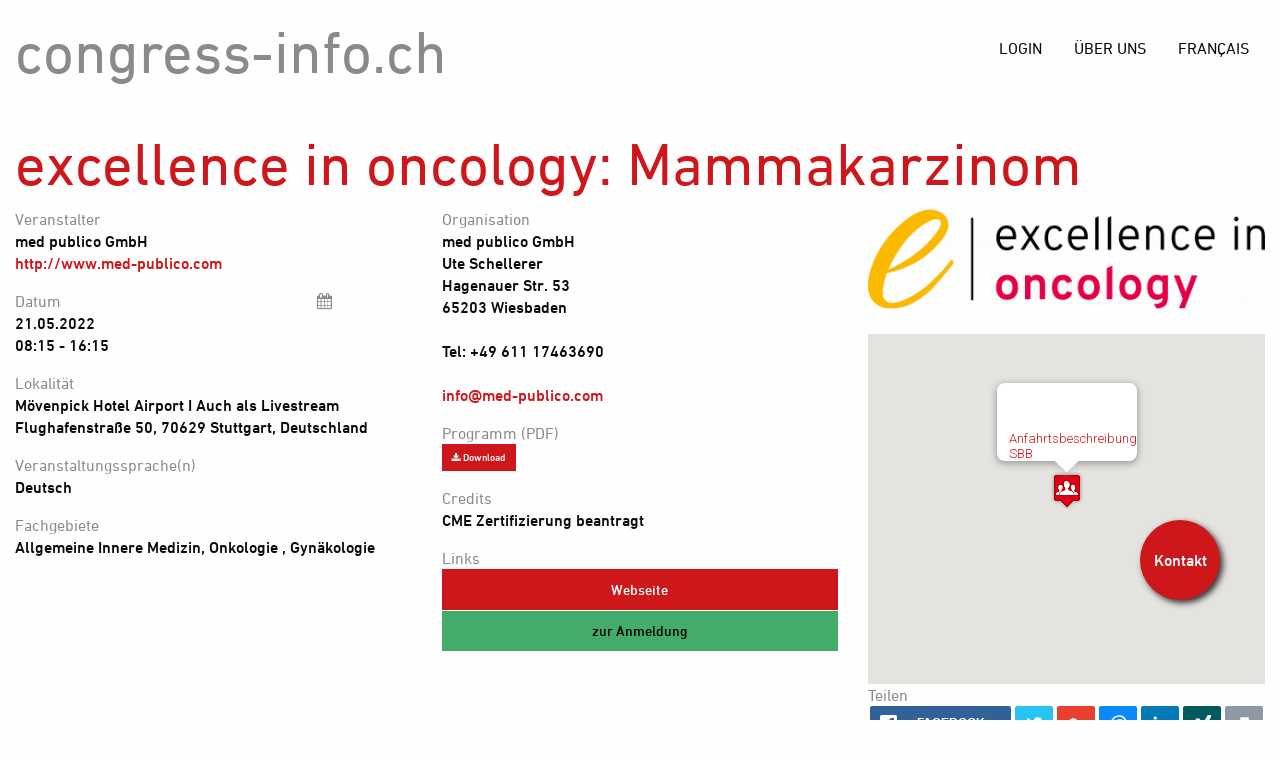

--- FILE ---
content_type: text/html; charset=UTF-8
request_url: https://www.congress-info.ch/event/excellence-in-oncology-mammakarzinom
body_size: 5307
content:
<!DOCTYPE html><html lang="de" ><head><meta charset="utf-8" /><meta name="viewport" content="width=device-width, initial-scale=1.0" /><link rel="alternate" href="https://www.congress-info.ch/event/excellence-in-oncology-mammakarzinom" hreflang="x-default" /><link rel="alternate" href="https://www.congress-info.ch/event/excellence-in-oncology-mammakarzinom?lang=de" hreflang="de-ch" /><link rel="alternate" href="https://www.congress-info.ch/event/excellence-in-oncology-mammakarzinom?lang=fr" hreflang="fr-ch" /><title>excellence in oncology: Mammakarzinom | Der medizinische Kongresskalender – congress-info.ch</title><link rel="canonical" href="https://www.congress-info.ch/event/excellence-in-oncology-mammakarzinom" /><link rel="alternate" type="application/rss+xml" title="Der medizinische Kongresskalender – congress-info.ch" href="https://www.congress-info.ch/blog/rss/all.rss" /><title>Veranstaltung - excellence in oncology: Mammakarzinom</title><meta name="title" content="Veranstaltung - excellence in oncology: Mammakarzinom"><meta name="description" content="med publico GmbH"><meta name="author" content="med publico GmbH"><meta name="keywords" content="veranstaltung, event, forschung, workshop, seminar, medizin, gesundheit, health, kongress, congress, congress-info, excellence in oncology: Mammakarzinom"><meta name="twitter:card" content="summary"><meta name="twitter:site" content="@medworld_ag"><meta name="twitter:title" content="excellence in oncology: Mammakarzinom"><meta name="twitter:description" content="congress-info.ch - Veranstaltungen in der Medizin"><meta name="twitter:creator" content="@medworld_ag"><meta name="twitter:domain" content="https://www.congress-info.ch/"><meta name="twitter:image" content="https://www.congress-info.ch/files/large/7ffb946d245675e8ab95146ac095e7af.png"><meta property="og:title" content="excellence in oncology: Mammakarzinom" /><meta property="og:type" content="article" /><meta property="og:url" content="https://www.congress-info.ch/event/view/2864" /><meta property="og:image" content="https://www.congress-info.ch/addons/shared_addons/themes/cinfo/img/medworld_280.png" /><meta property="og:description" content="" /><meta property="og:site_name" content="excellence in oncology: Mammakarzinom | congress-info.ch"/><meta property="og:locale" content="de_DE" /><meta property="og:locale:alternate" content="fr_FR" /><meta name="geo.placename" content="Mövenpick Hotel Airport I Auch als Livestream" /><meta name="geo.position" content="48.6916179,9.1935077" /><meta name="ICBM" content="48.6916179,9.1935077" /><link href="https://fonts.googleapis.com/css?family=Roboto+Slab:700|Roboto:300,400,700" rel="stylesheet" media="all"><link rel="stylesheet" href="https://www.congress-info.ch/assets/cache/ef6df8ce31c5bd8767db14535a73acca.css" /><script>
(function(i,s,o,g,r,a,m){i['GoogleAnalyticsObject']=r;i[r]=i[r]||function(){
(i[r].q=i[r].q||[]).push(arguments)},i[r].l=1*new Date();a=s.createElement(o),
m=s.getElementsByTagName(o)[0];a.async=1;a.src=g;m.parentNode.insertBefore(a,m)
})(window,document,'script','https://www.google-analytics.com/analytics.js','ga');

ga('create', 'UA-22704646-2', 'auto');
ga('send', 'pageview');
</script><script src='https://www.google.com/recaptcha/api.js' async defer></script><link href="https://www.congress-info.ch/addons/shared_addons/themes/cinfo/img/favicon.ico" rel="shortcut icon" type="image/x-icon" /><!--[if gte IE 9]><style type="text/css">.gradient{filter:none;}</style><![endif]--></head><body><div class="off-canvas position-left" id="offCanvas" data-off-canvas><ul class="vertical menu drilldown" data-drilldown> <li><a href="https://www.congress-info.ch/">Home</a></li> <li><a href="https://www.congress-info.ch/users/login"> Login </a></li> <li><a href="https://www.congress-info.ch/about">Über uns</a></li> <li><a href="?lang=fr">Français</a></li> </ul></div><div class="off-canvas-content main" data-off-canvas-content><div class="title-bar hide-for-medium" data-responsive-toggle="top-bar-menu"><div class="row"><div class="small-12 columns"><div class="title-bar-left"><button class="menu-icon" type="button" data-open="offCanvas"></button> <span class="title-bar-title">Der medizinische Kongresskalender – congress-info.ch</span></div></div></div></div><div class="row"><div class="small-12 columns"><div class="top-bar" id="top-bar-menu"><div class="top-bar-left"><h1><a href="https://www.congress-info.ch/">congress-info.ch</a></h1></div><div class="top-bar-right"><ul class="dropdown menu main-menu align-right" data-dropdown-menu> <li><a href="?lang=fr">Français</a></li> <li><a href="https://www.congress-info.ch/about">Über uns</a></li> <li><a href="https://www.congress-info.ch/users/login"> Login </a></li> </ul></div></div></div></div><div class="row"><div class="large-12 small-12 columns"><div class="event-details"><div class="row"><div class="small-12 columns"><h1 class="event-ribbon">excellence in oncology: Mammakarzinom</h1></div></div><div class="row"><div class="small-12 medium-4 columns"><dl> <dt>Veranstalter</dt> <dd> med publico GmbH <ul style="list-style:none;margin-left:0;"><li><a href="http://www.med-publico.com" target="_blank">http://www.med-publico.com</a></li></ul> </dd> <dt> Datum <span class="drop_cal" data-toggle="drop_cal"><i class="fa fa-calendar"></i></span> </dt> <dd> 21.05.2022<br />08:15 - 16:15<div class="dropdown-pane" id="drop_cal" data-dropdown><ul class="vertical menu f-dropdown"> <li><a title="Outlook" href="https://www.congress-info.ch/cevents/vcal/2864">Outlook</a></li> <li><a title="iCal" href="https://www.congress-info.ch/cevents/vcal/2864">iCal</a></li> <li><a title="Google Calendar" target="_blank" href="https://www.google.com/calendar/render?action=TEMPLATE&text=excellence%20in%20oncology%3A%20Mammakarzinom&dates=20220521T081500/20220521T161500&details=&location=Flughafenstra%C3%9Fe%2050%2C%2070629%20Stuttgart%2C%20Deutschland&sprop=&sprop=name:">Google Calendar</a></li> </ul></div></dd> <dt>Lokalität</dt> <dd> Mövenpick Hotel Airport I Auch als Livestream<br />Flughafenstraße 50, 70629 Stuttgart, Deutschland </dd> <dt>Veranstaltungssprache(n)</dt> <dd> Deutsch<br /></dd> <dt>Fachgebiete</dt> <dd> Allgemeine Innere Medizin, Onkologie , Gynäkologie </dd> </dl></div><div class="small-12 medium-4 columns"><dl> <dt>Organisation</dt> <dd> med publico GmbH<br />Ute Schellerer<br />Hagenauer Str. 53<br />65203 Wiesbaden<br /><br /><strong>Tel:</strong> +49 611 17463690<br /><br /><a title="E-Mail" href="mailto:info@med-publico.com">info@med-publico.com</a> </dd> <dt>Programm (PDF)</dt> <dd> <a title="Programm (PDF) Download" href="https://www.congress-info.ch/files/download/bb6ca611ba975bb" class="button tiny info" style="margin-bottom:0;"><i class="fa fa-download"></i> Download</a> </dd> <dt>Credits</dt> <dd> CME Zertifizierung beantragt </dd> <dt>Links</dt> <dd><div class="button-group stacked"><a class="primary button" title="Website" href="https://excellence-oncology.com/mammakarzinom-2022/" target="_blank">Webseite</a><br /><a class="success button" title="Registration" href="https://excellence-oncology.com/mammakarzinom-2022/" target="_blank">zur Anmeldung</a><br /></div></dd></div><div class="small-12 medium-4 columns"><div class="row"><div class="small-12 columns text-center"><img src="https://www.congress-info.ch/files/large/7ffb946d245675e8ab95146ac095e7af.png" alt="Event Logo" /><br /><br /></div></div><div class="row"><div class="small-12 columns"><div id="gmap"></div></div></div><dl> <dt>Teilen</dt> <dd><div class="share-container"><ul class="rrssb-buttons clearfix"> <li class="rrssb-facebook small"> <a href="https://www.facebook.com/sharer/sharer.php?u=https://www.congress-info.ch/event/excellence-in-oncology-mammakarzinom" class="popup"> <span class="rrssb-icon"><svg xmlns="http://www.w3.org/2000/svg" viewBox="0 0 29 29"><path d="M26.4 0H2.6C1.714 0 0 1.715 0 2.6v23.8c0 .884 1.715 2.6 2.6 2.6h12.393V17.988h-3.996v-3.98h3.997v-3.062c0-3.746 2.835-5.97 6.177-5.97 1.6 0 2.444.173 2.845.226v3.792H21.18c-1.817 0-2.156.9-2.156 2.168v2.847h5.045l-.66 3.978h-4.386V29H26.4c.884 0 2.6-1.716 2.6-2.6V2.6c0-.885-1.716-2.6-2.6-2.6z"/></svg></span> <span class="rrssb-text">facebook</span> </a> </li> <li class="rrssb-twitter small"> <a href="https://twitter.com/intent/tweet?text=https://www.congress-info.ch/event/excellence-in-oncology-mammakarzinom" class="popup"> <span class="rrssb-icon"><svg xmlns="http://www.w3.org/2000/svg" viewBox="0 0 28 28"><path d="M24.253 8.756C24.69 17.08 18.297 24.182 9.97 24.62a15.093 15.093 0 0 1-8.86-2.32c2.702.18 5.375-.648 7.507-2.32a5.417 5.417 0 0 1-4.49-3.64c.802.13 1.62.077 2.4-.154a5.416 5.416 0 0 1-4.412-5.11 5.43 5.43 0 0 0 2.168.387A5.416 5.416 0 0 1 2.89 4.498a15.09 15.09 0 0 0 10.913 5.573 5.185 5.185 0 0 1 3.434-6.48 5.18 5.18 0 0 1 5.546 1.682 9.076 9.076 0 0 0 3.33-1.317 5.038 5.038 0 0 1-2.4 2.942 9.068 9.068 0 0 0 3.02-.85 5.05 5.05 0 0 1-2.48 2.71z"/></svg></span> <span class="rrssb-text">twitter</span> </a> </li> <li class="rrssb-googleplus small"> <a href="https://plus.google.com/share?url=https://www.congress-info.ch/event/excellence-in-oncology-mammakarzinom" class="popup"> <span class="rrssb-icon"><svg xmlns="http://www.w3.org/2000/svg" viewBox="0 0 24 24"><path d="M21 8.29h-1.95v2.6h-2.6v1.82h2.6v2.6H21v-2.6h2.6v-1.885H21V8.29zM7.614 10.306v2.925h3.9c-.26 1.69-1.755 2.925-3.9 2.925-2.34 0-4.29-2.016-4.29-4.354s1.885-4.353 4.29-4.353c1.104 0 2.014.326 2.794 1.105l2.08-2.08c-1.3-1.17-2.924-1.883-4.874-1.883C3.65 4.586.4 7.835.4 11.8s3.25 7.212 7.214 7.212c4.224 0 6.953-2.988 6.953-7.082 0-.52-.065-1.104-.13-1.624H7.614z"></path></svg></span> <span class="rrssb-text">google plus</span> </a> </li> <li class="rrssb-email small"> <a href="mailto:?Subject=congress-info.ch%20-%20excellence%20in%20oncology%3A%20Mammakarzinom&Body=https://www.congress-info.ch/event/excellence-in-oncology-mammakarzinom" class="popup"> <span class="rrssb-icon"><svg xmlns="http://www.w3.org/2000/svg" viewBox="0 0 28 28"><path d="M20.11 26.147c-2.335 1.05-4.36 1.4-7.124 1.4C6.524 27.548.84 22.916.84 15.284.84 7.343 6.602.45 15.4.45c6.854 0 11.8 4.7 11.8 11.252 0 5.684-3.193 9.265-7.398 9.3-1.83 0-3.153-.934-3.347-2.997h-.077c-1.208 1.986-2.96 2.997-5.023 2.997-2.532 0-4.36-1.868-4.36-5.062 0-4.75 3.503-9.07 9.11-9.07 1.713 0 3.7.4 4.6.972l-1.17 7.203c-.387 2.298-.115 3.3 1 3.4 1.674 0 3.774-2.102 3.774-6.58 0-5.06-3.27-8.994-9.304-8.994C9.05 2.87 3.83 7.545 3.83 14.97c0 6.5 4.2 10.2 10 10.202 1.987 0 4.09-.43 5.647-1.245l.634 2.22zM16.647 10.1c-.31-.078-.7-.155-1.207-.155-2.572 0-4.596 2.53-4.596 5.53 0 1.5.7 2.4 1.9 2.4 1.44 0 2.96-1.83 3.31-4.088l.592-3.72z"/></svg></span> <span class="rrssb-text">email</span> </a> </li> <li class="rrssb-linkedin small"> <a href="http://www.linkedin.com/shareArticle?mini=true&amp;url=https://www.congress-info.ch/event/excellence-in-oncology-mammakarzinom" class="popup"> <span class="rrssb-icon"><svg xmlns="http://www.w3.org/2000/svg" viewBox="0 0 28 28"><path d="M25.424 15.887v8.447h-4.896v-7.882c0-1.98-.71-3.33-2.48-3.33-1.354 0-2.158.91-2.514 1.802-.13.315-.162.753-.162 1.194v8.216h-4.9s.067-13.35 0-14.73h4.9v2.087c-.01.017-.023.033-.033.05h.032v-.05c.65-1.002 1.812-2.435 4.414-2.435 3.222 0 5.638 2.106 5.638 6.632zM5.348 2.5c-1.676 0-2.772 1.093-2.772 2.54 0 1.42 1.066 2.538 2.717 2.546h.032c1.71 0 2.77-1.132 2.77-2.546C8.056 3.593 7.02 2.5 5.344 2.5h.005zm-2.48 21.834h4.896V9.604H2.867v14.73z"></path></svg></span> <span class="rrssb-text">linkedin</span> </a> </li> <li class="rrssb-xing small"> <a href="https://www.xing.com/spi/shares/new?url=https://www.congress-info.ch/event/excellence-in-oncology-mammakarzinom" class="popup"> <span class="rrssb-icon"> <svg xmlns="http://www.w3.org/2000/svg" viewBox="0 0 28 28"><path d="M18.89,30.708L12.023,18.67L22.681,0h7.173L19.197,18.669l6.867,12.038L18.89,30.708L18.89,30.708z M7.617,21.422l5.328-8.771L8.949,5.612H2.186l3.995,7.039l-5.327,8.771H7.617z"/></svg> </span> <span class="rrssb-text">xing</span> </a> </li> <li class="rrssb-print small"> <a href="javascript:window.print()"> <span class="rrssb-icon"><svg xmlns="http://www.w3.org/2000/svg" viewBox="0 0 24 24"><path fill="#000000" d="M18,3H6V7H18M19,12A1,1 0 0,1 18,11A1,1 0 0,1 19,10A1,1 0 0,1 20,11A1,1 0 0,1 19,12M16,19H8V14H16M19,8H5A3,3 0 0,0 2,11V17H6V21H18V17H22V11A3,3 0 0,0 19,8Z"></path></svg></span> <span class="rrssb-text">print</span> </a> </li> </ul></div></dd> </dl></div></div><div class="row"><div class="large-12 small-12 columns"><dl> <dt>Bemerkungen</dt> <dd>Auch als Livestream</dd> </dl></div></div></div><div class="row"><div class="large-6 medium-6 small-6 columns"><a title="Return" href="https://www.congress-info.ch/cevents/search" class="tiny button"><i class="fa fa-angle-double-left"></i> Zurück zur Liste</a></div><div class="large-6 medium-6 small-6 columns text-right"><span class='st_facebook_large' displayText='Facebook'></span> <span class='st_twitter_large' displayText='Tweet'></span> <span class='st_googleplus_large' displayText='Google +'></span> <span class='st_xing_large' displayText='Xing'></span> <span class='st_linkedin_large' displayText='LinkedIn'></span> <span class='st_email_large' displayText='Email'></span> <span class='st_print_large' displayText='Print'></span></div></div><div class="row"><div class="small-12 columns text-center"><p class="last_update"><small>Letzte Aktualisierung: 16.03.2022 - 15:03</small></p></div></div><script type="text/javascript">
    function initialize() {
        var event = new google.maps.LatLng('48.6916179', '9.1935077');
        var mapOptions = {
            zoom: 15,
            center: event
        };

        var map = new google.maps.Map(document.getElementById('gmap'), mapOptions);
        var marker = new google.maps.Marker({
            position: event,
            animation: google.maps.Animation.DROP,
            map: map,
            title: 'excellence in oncology: Mammakarzinom',
            icon: {
                url: 'https://www.congress-info.ch/addons/shared_addons/modules/cevents/img/group-2.png'
            }
        });

        var address = 'Flughafenstra%C3%9Fe+50%2C+70629+Stuttgart%2C+Deutschland';

        var iw_content = '<a target="_blank" title="Google Maps" href="https://www.google.com/maps?daddr='+address+'">Anfahrtsbeschreibung</a><br /><a href="https://www.sbb.ch" target="_blank">SBB</a>';

        var infowindow = new google.maps.InfoWindow({
            content: iw_content
        });
        infowindow.open(map, marker);
    }

    function loadScript() {
        var script = document.createElement('script');
        script.type = 'text/javascript';
        script.src = 'https://maps.googleapis.com/maps/api/js?liteMode=true&callback=initialize&key=AIzaSyBs1rSThuO164dHpXqd_FdJSIC3ySe_dRc';
        document.body.appendChild(script);
    }
    window.onload = loadScript;
</script><script type="application/ld+json">
    {
        "@context": "http://schema.org",
        "@type": "Event",
        "name": "excellence in oncology: Mammakarzinom",
                "image": "https://www.congress-info.ch/files/large/7ffb946d245675e8ab95146ac095e7af.png",
                "startDate" : "2022-05-21T00:00:00+00:00",
        "endDate" : "2022-05-21T00:00:00+00:00",
        "url" : "https://excellence-oncology.com/mammakarzinom-2022/",
                "location" : {
            "@type" : "Place",
            "name" : "Mövenpick Hotel Airport I Auch als Livestream"
                        ,"address" : {
                "@type" : "PostalAddress",
                "name": "Flughafenstraße 50, 70629 Stuttgart, Deutschland"
            }
                    },
                "description" : "med publico GmbH"
    }
</script></div></div></div><div class="off-canvas-content" data-off-canvas-content><footer class="footer"><div class="row"><div class="small-12 medium-4 large-2 columns"><ul class="vertical menu"> <li><a href="https://www.congress-info.ch/contact">Kontakt</a></li> <li><a href="https://www.medworld.ch" target="_blank">Medworld AG</a></li> <li><a href="https://www.congress-info.ch/impressum">Impressum</a></li> <li><a href="https://www.congress-info.ch/datenschutzerklaerung">Datenschutzerklärung</a></li> </ul><br /><p><a href="https://twitter.com/medworld_ag" target="_blank"><i class="fa fa-3x fa-twitter"></i></a></p></div><div class="small-12 medium-8 large-10 columns"><p><strong>Medworld AG</strong><br />Sennweidstrasse 46<br />CH-6312 Steinhausen<br />Tel +41 41 748 23 00</p><p><a href="mailto:info@medworld.ch">info@medworld.ch</a></p></div></div></footer> <a href="javascript:void(0)" id="return-to-top" style="display:none;"><i class="fa fa-chevron-up"></i></a><div id="floating-contact-button"><span>Kontakt</span></div><div class="contact-menu-container"><ul class="menu horizontal"> <li><a href="tel:+41417482300"><i class="fa fa-phone"></i> +41 41 748 23 00</a></li> <li><a href="mailto:info@medworld.ch"><i class="fa fa-envelope"></i> E-Mail</a></li> </ul></div></div><script src="https://ajax.googleapis.com/ajax/libs/jquery/3.3.1/jquery.min.js"></script><script src="/addons/shared_addons/themes/cinfo/js/app.js?221710"></script></body></html>

--- FILE ---
content_type: text/plain
request_url: https://www.google-analytics.com/j/collect?v=1&_v=j102&a=1886283876&t=pageview&_s=1&dl=https%3A%2F%2Fwww.congress-info.ch%2Fevent%2Fexcellence-in-oncology-mammakarzinom&ul=en-us%40posix&dt=excellence%20in%20oncology%3A%20Mammakarzinom%20%7C%20Der%20medizinische%20Kongresskalender%20%E2%80%93%20congress-info.ch&sr=1280x720&vp=1280x720&_u=IEBAAEABAAAAACAAI~&jid=1698487409&gjid=985287519&cid=1671078928.1762102865&tid=UA-22704646-2&_gid=566617445.1762102865&_r=1&_slc=1&z=1651094776
body_size: -451
content:
2,cG-5VKJKD9JXJ